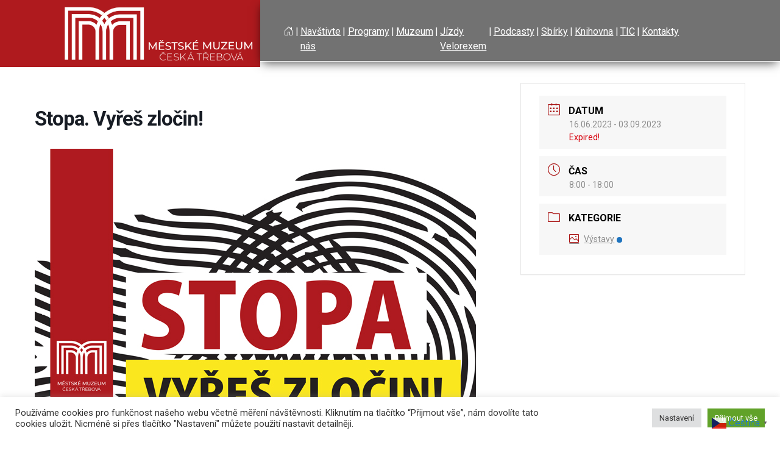

--- FILE ---
content_type: text/css
request_url: https://www.mmct.cz/wp-content/themes/mmct/css/app.css
body_size: 875
content:
body{
	font-family: 'Roboto', sans-serif;
	font-weight: 300;
	overflow-x: hidden;
}

.bg-secondary-mmct{	
	background-color: #727272;
}
/* HEADER */
.header-logo{
	background-color: #AF1A1E;
	color: #FFF;
	text-transform: uppercase;
}
.header-nav{
	background: #727272;
	box-shadow: -1px 6px 16px -4px rgba(0,0,0,0.71);
	-webkit-box-shadow: -1px 6px 16px -4px rgba(0,0,0,0.71);
	-moz-box-shadow: -1px 6px 16px -4px rgba(0,0,0,0.71);
	border-bottom: 1px solid #fff;
	color: #fff;
	font-weight: 400;
	padding: 2em 0em 0.25em 0em;
}
.bi-mmct{
	width: 2em;
	height: 2em;
	float: right;
	text-align: center;
	color: #fff;
	background-color: #727272;
	border-radius: 50%;
	font-size: 1.25em;
	padding: 0.25em;
	margin: 0.5em 0 0 0.25em;
}
.bi-mmct-footer{
	width: 2em;
	height: 2em;
	text-align: center;
	color: #fff;
	font-size: 1.25em;
	padding: 0.25em;
	margin: 0.5em 0 0 0.25em;
}
.navbar-expand-lg .navbar-nav .nav-link {
	padding-right: .2rem;
	padding-left: .2rem;
}

/* CONTENT */
.box-info-text a{
	font-size: 0.95em;
	color: #727272;
}
.box-info-text{
	text-align: center;
}
.card-body-last-info{
	background-color: #F5F5F5;
}
.card-last-info {
	border: none;
	border-radius: 0;
}
.card-header-last-info {
	padding: 0;
	margin-bottom: 0;
	border-bottom: 0;
	background-color: #fff;
}
.card-title-last-info{
	font-weight: 600;
	
}
.card-text{
	font-weight: normal;
}
.stretched-link{
	color: #FFF;
}
.card-mmct-head{
color: #fff;
margin-left: 0.1em;
font-size: 0.85em;
text-transform: uppercase;
background: rgb(175,26,30);
background: linear-gradient(120deg, rgba(175,26,30,1) 0%, rgba(175,26,30,1) 60%, rgba(158,158,158,1) 60%, rgba(158,158,158,1) 100%);
}
.card-mmct-head-top{
margin-left: 0;
}
.card-mmct-head-sidebar{
color: #fff;
margin-left: 0.1em;
font-size: 0.85em;
text-transform: uppercase;
background: rgb(175,26,30);
}
.podcast-text{
	font-size: 0.85em;
}
.podcast-link{
	font-size: 0.8em;
}
.btn-muzeum {
	color: #fff;
	background-color: rgb(175,26,30);
	border-color: rgb(175,26,30);
	border-radius: 0;
}
.btn-muzeum:hover {
	color: #ccc;
	background-color: rgb(175,26,30);
	border-color: rgb(175,26,30);
	border-radius: 0;
}
.podcast:nth-child(2){
	
	border-left: 2px solid #CECECE;
	border-right: 2px solid #CECECE;
	
}
.box{
	min-height: 5em;
	
}
.card-box {
	
	border-radius: 0;
}
.box-image{
	max-height: 5em;
}
.card-img-top {
	order-top-left-radius: 0;
	border-top-right-radius: 0;
    -webkit-filter: grayscale(100%); /* Safari 6.0 - 9.0 */
    filter: grayscale(100%);
	transition: filter .5s;

}
.card:hover .card-img-top {
    -webkit-filter: grayscale(0%); /* Safari 6.0 - 9.0 */
    filter: grayscale(0%);
	transition: filter .2s;
}
.box-text-links{
	font-size: 0.8em;
	
}
.sidebar{

	border-left: 2px solid #CECECE;
	
}
.footer{
	font-size: .9em;
}
.footer-info{
	color: #FFF;
	padding-top: 1.25em;
	
}


@media only screen and (max-width: 992px) {
	
	.podcast:nth-child(2){
	
	border-left: 0;
	border-right: 0;
	
}
	.sidebar{

	border-left: 0;
	
}
	.header-nav{
	padding: 0;
}
	.nav-item{
	text-transform: uppercase;
	padding-top: .75em;
}
	
}

.nav-link{
padding: 0;
text-decoration: underline;
}

.dropdown-toggle::after {
	display: inline-block;
	margin-left: .255em;
	vertical-align: .255em;
	content: none;
	border-top: 0;
	border-right: 0;
	border-bottom: 0;
	border-left: 0;
}
